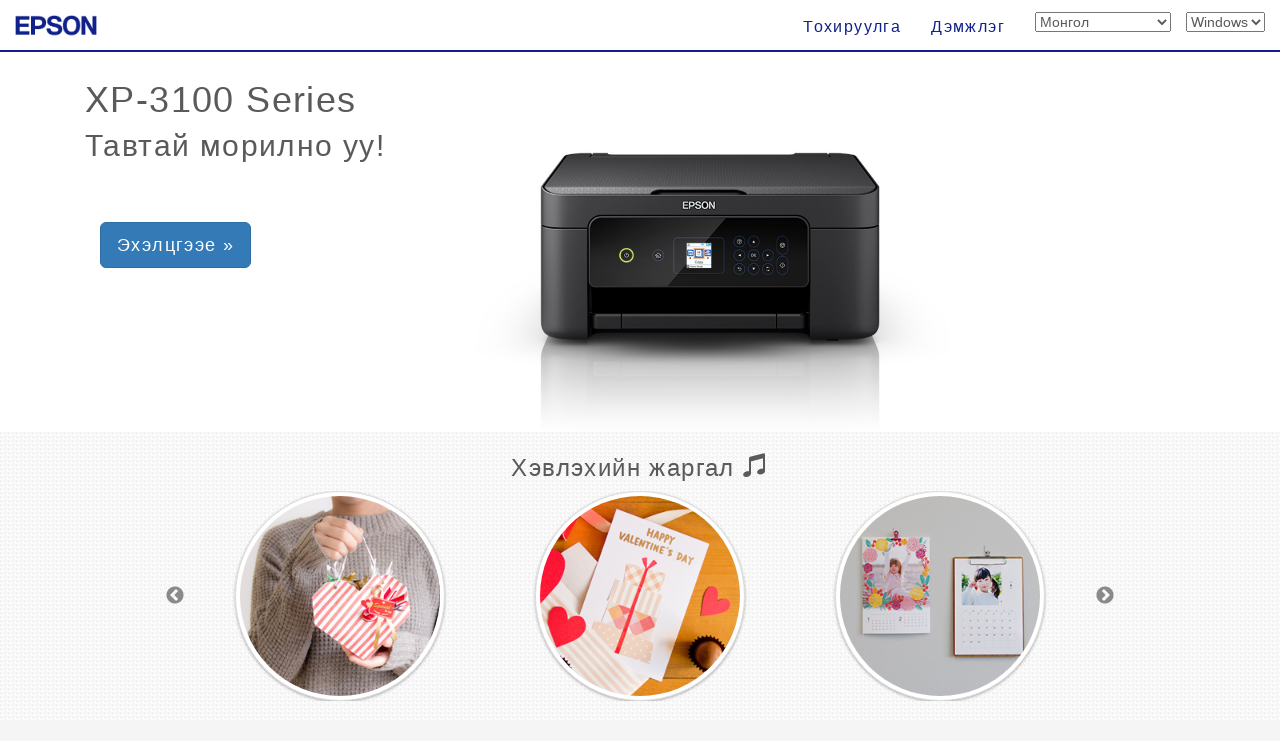

--- FILE ---
content_type: text/html; charset=UTF-8
request_url: https://support.epson.net/setupnavi/?LG2=MN&OSC=WS&PINF=menu&MKN=XP-3105&GROUP=
body_size: 5335
content:
<!DOCTYPE html>
<html lang="en">

<head>
    <meta charset="utf-8">
    <meta http-equiv="X-UA-Compatible" content="IE=edge">
    <meta name="viewport" content="width=device-width, initial-scale=1">
    <meta name="description" content="">
    <meta name="author" content="">
    <link rel="shortcut icon" href="./common/img/favicon.ico">

    <title>Epson Setup Navi</title>

    <!-- Bootstrap core CSS -->
    <link href="./common/css/bootstrap.min.css" rel="stylesheet">

    <!-- library CSS -->
    <link href="common/css/animate.css" rel="stylesheet">
    <link href="common/css/slick.css" rel="stylesheet">
    <link href="common/css/slick-theme.css" rel="stylesheet">

    <!-- Custom styles for this template -->
    <link href="./common/css/base.css?update=20240327" rel="stylesheet">
    <link href="./common/css/menu.css" rel="stylesheet">


    <!-- HTML5 shim and Respond.js IE8 support of HTML5 elements and media queries -->
    <!--[if lt IE 9]>
      <script src="https://oss.maxcdn.com/libs/html5shiv/3.7.0/html5shiv.js"></script>
      <script src="https://oss.maxcdn.com/libs/respond.js/1.4.2/respond.min.js"></script>
    <![endif]-->
    <script type="text/javascript" src="./common/js/dscSearch.js"></script>
<script type="text/javascript" src="./common/js/jquery.min.js?update=20230518"></script>
<script type="text/javascript" src="./common/js/ga_all.js?update=20230207"></script>    <link rel="stylesheet" href="https://use.fontawesome.com/releases/v5.8.1/css/all.css" integrity="sha384-50oBUHEmvpQ+1lW4y57PTFmhCaXp0ML5d60M1M7uH2+nqUivzIebhndOJK28anvf" crossorigin="anonymous">

</head>

<body>
    <form method="get">
        <div class="navbar-wrapper">
            <!-- start navbar -->
            <div class="navbar navbar-fixed-top" role="navigation">
                <div class="navbar-header">

                    <div class="navbar-left corporate_brand">
                        <a href="https://epson.sn" onclick="ga('send', 'event', 'gnavi', 'logo', 'epsonsn');"><img src="./common/img/EPSON.png" class="corporate_logo" alt="epson.sn" /></a>
                    </div>

                    <button type="button" class="navbar-toggle" data-toggle="collapse" data-target=".navbar-collapse">
                <span class="sr-only">Toggle navigation</span>
                <!-- number of bar -->
                <span class="icon-bar"></span>
                <span class="icon-bar"></span>
                <span class="icon-bar"></span>
              </button>
                </div>
                <div class="navbar-collapse collapse">
                    <ul class="nav navbar-nav navbar-right">
                        <li class="">
<a href="?LG2=MN&OSC=WS&MKN=XP-3105&PINF=setup" onclick="ga('send', 'event', 'gnavi', 'setup', 'XP-3105');gtag('event', 'select_content', { 'location_id' : 'gnavi', 'content_type' : 'setup', 'item_name' : 'XP-3105', 'item_id' : 'XP-3100 Series' });">Тохируулга</a>                        </li>
                        <li class="">
<a href="?LG2=MN&OSC=WS&MKN=XP-3105&PINF=support" onclick="ga('send', 'event', 'gnavi', 'support', 'XP-3105');gtag('event', 'select_content', { 'location_id' : 'gnavi', 'content_type' : 'support', 'item_name' : 'XP-3105', 'item_id' : 'XP-3100 Series' });">Дэмжлэг</a>                        </li>
                        <li>

<select name="LG2" id="selectLanguage" onchange="lgChange('https://support.epson.net/setupnavi/');">
<option value="AR">العربية</option>
<option value="AZ">Azərbaycan</option>
<option value="BY">Беларуская</option>
<option value="BG">Български</option>
<option value="CA">Català</option>
<option value="ZH">繁體中文</option>
<option value="C2">简体中文</option>
<option value="HR">Hrvatski</option>
<option value="CS">Česky</option>
<option value="DA">Dansk</option>
<option value="NL">Nederlands</option>
<option value="EN">English</option>
<option value="ET">Eesti</option>
<option value="FA">فارسی</option>
<option value="FI">Suomi</option>
<option value="FR">Français</option>
<option value="DE">Deutsch</option>
<option value="EL">Ελληνικά</option>
<option value="HE">עברית</option>
<option value="HI">हिन्दी</option>
<option value="HU">Magyar</option>
<option value="ID">Bahasa Indonesia</option>
<option value="IT">Italiano</option>
<option value="JA">日本語</option>
<option value="KK">қазақша</option>
<option value="KO">한국어</option>
<option value="LV">Latviešu</option>
<option value="LT">Lietuvių</option>
<option value="MK">Македонски</option>
<option value="MS">Bahasa Melayu</option>
<option value="MN" selected>Монгол</option>
<option value="NN">Norsk</option>
<option value="PL">Polski</option>
<option value="PT">Portugues</option>
<option value="RO">Română</option>
<option value="RU">русскнй</option>
<option value="SR">Српски</option>
<option value="SK">Slovenčina</option>
<option value="SL">Slovenščina</option>
<option value="ES">Español</option>
<option value="SW">Kiswahili</option>
<option value="SV">Svenska</option>
<option value="TH">Phasa Thai</option>
<option value="TR">Türkçe</option>
<option value="TK">Туркмен</option>
<option value="UK">Українська</option>
<option value="UZ">Ўзбек</option>
<option value="VI">Tiếng Việt</option>
</select>

                        </li>
                        <li>

<select name="OSC" id="selectOSC" onchange="osChange('https://support.epson.net/setupnavi/');">
<option value="WS" selected>Windows</option>
<option value="MI">Mac</option>
<option value="IOS">iOS</option>
<option value="ARD">Android</option>
</select>

                        </li>
                    </ul>
                </div>
                <!-- End of navbar-collapse -->
            </div>
            <!-- End of navbar -->
        </div>
        <!-- End of navbar-wrapper -->




        <div class="container-fluid menu_container">
            <div class="container">

                <div class="product">
                    <!--■-->
                    <div class="row">
                        <div class="col-md-12 col-sm-12">

                            <h1 class="Announcemenu t_modelname">
XP-3100 Series<input type="hidden" name="PINF" value="menu"><input type="hidden" name="MKN" value="XP-3105">                            </h1>
                            <h2 class="Announcemenu t_setup hidden-xs">
Тавтай морилно уу!                            </h2>

                            <div class="row">

                                <div class="col-xs-12 col-sm-4 col-md-4 col-lg-4">
                                    <p class="now_setup" id="now_setup_btn">
<a class="btn btn-primary btn-lg" role="button" href="?LG2=MN&OSC=WS&MKN=XP-3105&PINF=setup" onclick="ga('send', 'event', 'jumbotron', 'setup', 'XP-3105');gtag('event', 'select_content', { 'location_id' : 'menu', 'content_type' : 'setup_now', 'item_name' : 'XP-3105', 'item_id' : 'XP-3100 Series' });">Эхэлцгээе &raquo;</a>                                    </p>

                                </div>
                                <!--/col-->

<!--jpeg area-->
                        <div class="col-xs-12 col-md-6 col-sm-6 col-lg-6">
                            <img src="./common/gimmck/xp-3100_series.jpg" class="menu_product_image">
                        </div><!--/col-->
                        <!--/jpeg area-->                            </div>

                        </div>
                        <!--/col-->

                    </div>
                    <!--/row-->

                </div>
                <!--/product-->
                <!--■-->


            </div>
            <!--/container-->
        </div>
        <!-- /container-fluid -->



        <div class="container-fluid area_funslider">


            <div class="row">
                <div class="col-lg-12 col-md-12 col-sm-12">
                    <h3 class="text-center garally_title hidden-xs">
Хэвлэхийн жаргал                            <span class="glyphicon glyphicon-music"></span></h3>
                </div>
            </div>
            <!--/row-->

            <div id="Box">

                <div class="slide_type_c center-block slide_area">

<figure><a href= "/fun/?LG2=MN&OSC=WS&MKN=XP-3105&PINF=fun" onclick="gtag('event', 'select_content', { 'location_id' : 'menu', 'content_type' : 'fun_slider', 'item_name' : 'XP-3105', 'item_id' : 'XP-3100 Series' });"><img src="/fun/assets/article22/images/i5.jpg" alt="" class="img-circle img-thumbnail img-responsive center-block"></a></figure><figure><a href= "/fun/?LG2=MN&OSC=WS&MKN=XP-3105&PINF=fun" onclick="gtag('event', 'select_content', { 'location_id' : 'menu', 'content_type' : 'fun_slider', 'item_name' : 'XP-3105', 'item_id' : 'XP-3100 Series' });"><img src="/fun/assets/article53/images/i5.jpg" alt="" class="img-circle img-thumbnail img-responsive center-block"></a></figure><figure><a href= "/fun/?LG2=MN&OSC=WS&MKN=XP-3105&PINF=fun" onclick="gtag('event', 'select_content', { 'location_id' : 'menu', 'content_type' : 'fun_slider', 'item_name' : 'XP-3105', 'item_id' : 'XP-3100 Series' });"><img src="/fun/assets/article21/images/i5.jpg" alt="" class="img-circle img-thumbnail img-responsive center-block"></a></figure><figure><a href= "/fun/?LG2=MN&OSC=WS&MKN=XP-3105&PINF=fun" onclick="gtag('event', 'select_content', { 'location_id' : 'menu', 'content_type' : 'fun_slider', 'item_name' : 'XP-3105', 'item_id' : 'XP-3100 Series' });"><img src="/fun/assets/article205/images/i5.jpg" alt="" class="img-circle img-thumbnail img-responsive center-block"></a></figure><figure><a href= "/fun/?LG2=MN&OSC=WS&MKN=XP-3105&PINF=fun" onclick="gtag('event', 'select_content', { 'location_id' : 'menu', 'content_type' : 'fun_slider', 'item_name' : 'XP-3105', 'item_id' : 'XP-3100 Series' });"><img src="/fun/assets/article206/images/i5.jpg" alt="" class="img-circle img-thumbnail img-responsive center-block"></a></figure><figure><a href= "/fun/?LG2=MN&OSC=WS&MKN=XP-3105&PINF=fun" onclick="gtag('event', 'select_content', { 'location_id' : 'menu', 'content_type' : 'fun_slider', 'item_name' : 'XP-3105', 'item_id' : 'XP-3100 Series' });"><img src="/fun/assets/article25/images/i5.jpg" alt="" class="img-circle img-thumbnail img-responsive center-block"></a></figure><figure><a href= "/fun/?LG2=MN&OSC=WS&MKN=XP-3105&PINF=fun" onclick="gtag('event', 'select_content', { 'location_id' : 'menu', 'content_type' : 'fun_slider', 'item_name' : 'XP-3105', 'item_id' : 'XP-3100 Series' });"><img src="/fun/assets/article23/images/i5.jpg" alt="" class="img-circle img-thumbnail img-responsive center-block"></a></figure><figure><a href= "/fun/?LG2=MN&OSC=WS&MKN=XP-3105&PINF=fun" onclick="gtag('event', 'select_content', { 'location_id' : 'menu', 'content_type' : 'fun_slider', 'item_name' : 'XP-3105', 'item_id' : 'XP-3100 Series' });"><img src="/fun/assets/article5/images/i5.jpg" alt="" class="img-circle img-thumbnail img-responsive center-block"></a></figure><figure><a href= "/fun/?LG2=MN&OSC=WS&MKN=XP-3105&PINF=fun" onclick="gtag('event', 'select_content', { 'location_id' : 'menu', 'content_type' : 'fun_slider', 'item_name' : 'XP-3105', 'item_id' : 'XP-3100 Series' });"><img src="/fun/assets/article115/images/i5.jpg" alt="" class="img-circle img-thumbnail img-responsive center-block"></a></figure>
                </div>
                <!--/slide_type_c-->





            </div>
            <!--/#Box-->


        </div>
        <!-- /container-fluid area_funslider -->


        <div class="container">


            <div class="row menu_button">
                <div class="col-lg-4 col-md-4 col-sm-4 col-xs-4">

                    <div class="panel panel-default menu_button_fun">
                        <figure class="">
<a href="/fun/?LG2=MN&OSC=WS&MKN=XP-3105&PINF=fun" onclick="ga('send', 'event', 'menu', 'fun', 'XP-3105');gtag('event', 'select_content', { 'location_id' : 'menu', 'content_type' : 'fun', 'item_name' : 'XP-3105', 'item_id' : 'XP-3100 Series' });">                                <div class="panel-body">
                                    <img src="common/img/menu_btn_icon_gallery.png" class="menu-icon">

                                    <p class="menu_button_title items">
Галерей                                    </p>
                                    <figcaption class="hidden-xs">
                                        <p>
Галерейг үзнэ үү!                                        </p>
                                    </figcaption>
                                </div>
                                </a>
                        </figure>
                    </div>

                </div>
                <!--/col-lg-4 col-md-4 col-sm-4 col-xs-4-->

                <div class="col-lg-4 col-md-4 col-sm-4 col-xs-4">

                    <div class="panel panel-default menu_button_setup">
                        <figure class="">
<a href="?LG2=MN&OSC=WS&MKN=XP-3105&PINF=setup" onclick="ga('send', 'event', 'menu', 'setup', 'XP-3105');gtag('event', 'select_content', { 'location_id' : 'menu', 'content_type' : 'setup', 'item_name' : 'XP-3105', 'item_id' : 'XP-3100 Series' });">                                <div class="panel-body">
                                    <img src="common/img/menu_btn_icon_setup.png" class="menu-icon">
                                    <p class="menu_button_title items">
Тохируулга                                    </p>
                                    <figcaption class="hidden-xs">
                                        <p>
Энд дарж компьютер буюу ухаалаг төхөөрөмжид холбогдоно.                                        </p>
                                    </figcaption>
                                </div>
                                </a>
                        </figure>
                    </div>

                </div>
                <!--/col-lg-4 col-md-4 col-sm-4 col-xs-4-->

                <div class="col-lg-4 col-md-4 col-sm-4 col-xs-4">

                    <div class="panel panel-default menu_button_support">
                        <figure class="">
<a href="?LG2=MN&OSC=WS&MKN=XP-3105&PINF=support" onclick="ga('send', 'event', 'menu', 'support', 'XP-3105');gtag('event', 'select_content', { 'location_id' : 'menu', 'content_type' : 'support', 'item_name' : 'XP-3105', 'item_id' : 'XP-3100 Series' });">                                <div class="panel-body">
                                    <img src="common/img/menu_btn_icon_support.png" class="menu-icon">
                                    <p class="menu_button_title items">
Дэмжлэг                                    </p>
                                    <figcaption class="hidden-xs">
                                        <p>
Гарын авлага ба бусад тустай мэдээлэл                                        </p>
                                    </figcaption>
                                </div>
                                </a>
                        </figure>
                    </div>

                </div>
                <!--/col-lg-4 col-md-4 col-sm-4 col-xs-4-->


            </div>
            <!--/row menu_button-->


            <hr>


            <footer>
<ul class="footer_link"><li><a href="#" data-toggle="modal" data-target="#languageModal" onclick="denyBackgroudScroll(false);gtag('event', 'tap_button', { 'custom_parameter1' : 'footer', 'custom_parameter2' : 'language_open' });">
            <i class="fas fa-globe"></i>
            Монгол
            </a>
        </li><li><a href="https://support.epson.net/setupnavi/tou/MN_terms.html" onclick="ga('send', 'event', 'footer', 'tou', 'other');gtag('event', 'tap_button', { 'custom_parameter1' : 'footer', 'custom_parameter2' : 'terms_of_use' });">Хэрэглэх нөхцөл</a></li><li><a href="https://support.epson.net/setupnavi/trademark/?LG2=MN" onclick="gtag('event', 'tap_button', { 'custom_parameter1' : 'footer', 'custom_parameter2' : 'trademarks' });">Trademarks</a></li><li><a href="https://support.epson.net/setupnavi/privacy/?LG2=MN" onclick="gtag('event', 'tap_button', { 'custom_parameter1' : 'footer', 'custom_parameter2' : 'privacy_statement' });">Нууцлалын мэдэгдэл</a></li></ul><ul class="footer_copyright">
        <li><div id="copyright">&copy; Seiko Epson Corporation
        <script>
            lud = new Date(document.lastModified);
            document.write(lud.getFullYear());
        </script>
        </div></li>
    </ul><div class="modal fade" id="languageModal" tabindex="-2"><div class="modal-dialog language-modal"><div class="modal-content">
                            <div class="modal-header">
                                <button type="button" class="close" data-dismiss="modal">
                                    <p class="close_modal_button">×</p>
                                </button>
                                <h3 class="modal-title">
                                    Хэл сонгоно уу
                                </h3>
                            </div>
                            <div class="modal-body">
                                <div class="scrolldown"><span>scroll</span></div>
                                <ul class="LanguageList row"><li class="col-xs-12 col-sm-3"><a href="https://support.epson.net/setupnavi/?LG2=AR&OSC=WS&PINF=menu&MKN=XP-3105&GROUP=" onclick="ga('send', 'event', 'footer', 'language', 'AR');gtag('event', 'tap_button', { 'custom_parameter1' : 'footer', 'custom_parameter2' : 'language', 'custom_parameter3' : 'AR' });">العربية</a></li><li class="col-xs-12 col-sm-3"><a href="https://support.epson.net/setupnavi/?LG2=AZ&OSC=WS&PINF=menu&MKN=XP-3105&GROUP=" onclick="ga('send', 'event', 'footer', 'language', 'AZ');gtag('event', 'tap_button', { 'custom_parameter1' : 'footer', 'custom_parameter2' : 'language', 'custom_parameter3' : 'AZ' });">Azərbaycan</a></li><li class="col-xs-12 col-sm-3"><a href="https://support.epson.net/setupnavi/?LG2=BY&OSC=WS&PINF=menu&MKN=XP-3105&GROUP=" onclick="ga('send', 'event', 'footer', 'language', 'BY');gtag('event', 'tap_button', { 'custom_parameter1' : 'footer', 'custom_parameter2' : 'language', 'custom_parameter3' : 'BY' });">Беларуская</a></li><li class="col-xs-12 col-sm-3"><a href="https://support.epson.net/setupnavi/?LG2=BG&OSC=WS&PINF=menu&MKN=XP-3105&GROUP=" onclick="ga('send', 'event', 'footer', 'language', 'BG');gtag('event', 'tap_button', { 'custom_parameter1' : 'footer', 'custom_parameter2' : 'language', 'custom_parameter3' : 'BG' });">Български</a></li><li class="col-xs-12 col-sm-3"><a href="https://support.epson.net/setupnavi/?LG2=CA&OSC=WS&PINF=menu&MKN=XP-3105&GROUP=" onclick="ga('send', 'event', 'footer', 'language', 'CA');gtag('event', 'tap_button', { 'custom_parameter1' : 'footer', 'custom_parameter2' : 'language', 'custom_parameter3' : 'CA' });">Català</a></li><li class="col-xs-12 col-sm-3"><a href="https://support.epson.net/setupnavi/?LG2=ZH&OSC=WS&PINF=menu&MKN=XP-3105&GROUP=" onclick="ga('send', 'event', 'footer', 'language', 'ZH');gtag('event', 'tap_button', { 'custom_parameter1' : 'footer', 'custom_parameter2' : 'language', 'custom_parameter3' : 'ZH' });">繁體中文</a></li><li class="col-xs-12 col-sm-3"><a href="https://support.epson.net/setupnavi/?LG2=C2&OSC=WS&PINF=menu&MKN=XP-3105&GROUP=" onclick="ga('send', 'event', 'footer', 'language', 'C2');gtag('event', 'tap_button', { 'custom_parameter1' : 'footer', 'custom_parameter2' : 'language', 'custom_parameter3' : 'C2' });">简体中文</a></li><li class="col-xs-12 col-sm-3"><a href="https://support.epson.net/setupnavi/?LG2=HR&OSC=WS&PINF=menu&MKN=XP-3105&GROUP=" onclick="ga('send', 'event', 'footer', 'language', 'HR');gtag('event', 'tap_button', { 'custom_parameter1' : 'footer', 'custom_parameter2' : 'language', 'custom_parameter3' : 'HR' });">Hrvatski</a></li><li class="col-xs-12 col-sm-3"><a href="https://support.epson.net/setupnavi/?LG2=CS&OSC=WS&PINF=menu&MKN=XP-3105&GROUP=" onclick="ga('send', 'event', 'footer', 'language', 'CS');gtag('event', 'tap_button', { 'custom_parameter1' : 'footer', 'custom_parameter2' : 'language', 'custom_parameter3' : 'CS' });">Česky</a></li><li class="col-xs-12 col-sm-3"><a href="https://support.epson.net/setupnavi/?LG2=DA&OSC=WS&PINF=menu&MKN=XP-3105&GROUP=" onclick="ga('send', 'event', 'footer', 'language', 'DA');gtag('event', 'tap_button', { 'custom_parameter1' : 'footer', 'custom_parameter2' : 'language', 'custom_parameter3' : 'DA' });">Dansk</a></li><li class="col-xs-12 col-sm-3"><a href="https://support.epson.net/setupnavi/?LG2=NL&OSC=WS&PINF=menu&MKN=XP-3105&GROUP=" onclick="ga('send', 'event', 'footer', 'language', 'NL');gtag('event', 'tap_button', { 'custom_parameter1' : 'footer', 'custom_parameter2' : 'language', 'custom_parameter3' : 'NL' });">Nederlands</a></li><li class="col-xs-12 col-sm-3"><a href="https://support.epson.net/setupnavi/?LG2=EN&OSC=WS&PINF=menu&MKN=XP-3105&GROUP=" onclick="ga('send', 'event', 'footer', 'language', 'EN');gtag('event', 'tap_button', { 'custom_parameter1' : 'footer', 'custom_parameter2' : 'language', 'custom_parameter3' : 'EN' });">English</a></li><li class="col-xs-12 col-sm-3"><a href="https://support.epson.net/setupnavi/?LG2=ET&OSC=WS&PINF=menu&MKN=XP-3105&GROUP=" onclick="ga('send', 'event', 'footer', 'language', 'ET');gtag('event', 'tap_button', { 'custom_parameter1' : 'footer', 'custom_parameter2' : 'language', 'custom_parameter3' : 'ET' });">Eesti</a></li><li class="col-xs-12 col-sm-3"><a href="https://support.epson.net/setupnavi/?LG2=FA&OSC=WS&PINF=menu&MKN=XP-3105&GROUP=" onclick="ga('send', 'event', 'footer', 'language', 'FA');gtag('event', 'tap_button', { 'custom_parameter1' : 'footer', 'custom_parameter2' : 'language', 'custom_parameter3' : 'FA' });">فارسی</a></li><li class="col-xs-12 col-sm-3"><a href="https://support.epson.net/setupnavi/?LG2=FI&OSC=WS&PINF=menu&MKN=XP-3105&GROUP=" onclick="ga('send', 'event', 'footer', 'language', 'FI');gtag('event', 'tap_button', { 'custom_parameter1' : 'footer', 'custom_parameter2' : 'language', 'custom_parameter3' : 'FI' });">Suomi</a></li><li class="col-xs-12 col-sm-3"><a href="https://support.epson.net/setupnavi/?LG2=FR&OSC=WS&PINF=menu&MKN=XP-3105&GROUP=" onclick="ga('send', 'event', 'footer', 'language', 'FR');gtag('event', 'tap_button', { 'custom_parameter1' : 'footer', 'custom_parameter2' : 'language', 'custom_parameter3' : 'FR' });">Français</a></li><li class="col-xs-12 col-sm-3"><a href="https://support.epson.net/setupnavi/?LG2=DE&OSC=WS&PINF=menu&MKN=XP-3105&GROUP=" onclick="ga('send', 'event', 'footer', 'language', 'DE');gtag('event', 'tap_button', { 'custom_parameter1' : 'footer', 'custom_parameter2' : 'language', 'custom_parameter3' : 'DE' });">Deutsch</a></li><li class="col-xs-12 col-sm-3"><a href="https://support.epson.net/setupnavi/?LG2=EL&OSC=WS&PINF=menu&MKN=XP-3105&GROUP=" onclick="ga('send', 'event', 'footer', 'language', 'EL');gtag('event', 'tap_button', { 'custom_parameter1' : 'footer', 'custom_parameter2' : 'language', 'custom_parameter3' : 'EL' });">Ελληνικά</a></li><li class="col-xs-12 col-sm-3"><a href="https://support.epson.net/setupnavi/?LG2=HE&OSC=WS&PINF=menu&MKN=XP-3105&GROUP=" onclick="ga('send', 'event', 'footer', 'language', 'HE');gtag('event', 'tap_button', { 'custom_parameter1' : 'footer', 'custom_parameter2' : 'language', 'custom_parameter3' : 'HE' });">עברית</a></li><li class="col-xs-12 col-sm-3"><a href="https://support.epson.net/setupnavi/?LG2=HI&OSC=WS&PINF=menu&MKN=XP-3105&GROUP=" onclick="ga('send', 'event', 'footer', 'language', 'HI');gtag('event', 'tap_button', { 'custom_parameter1' : 'footer', 'custom_parameter2' : 'language', 'custom_parameter3' : 'HI' });">हिन्दी</a></li><li class="col-xs-12 col-sm-3"><a href="https://support.epson.net/setupnavi/?LG2=HU&OSC=WS&PINF=menu&MKN=XP-3105&GROUP=" onclick="ga('send', 'event', 'footer', 'language', 'HU');gtag('event', 'tap_button', { 'custom_parameter1' : 'footer', 'custom_parameter2' : 'language', 'custom_parameter3' : 'HU' });">Magyar</a></li><li class="col-xs-12 col-sm-3"><a href="https://support.epson.net/setupnavi/?LG2=ID&OSC=WS&PINF=menu&MKN=XP-3105&GROUP=" onclick="ga('send', 'event', 'footer', 'language', 'ID');gtag('event', 'tap_button', { 'custom_parameter1' : 'footer', 'custom_parameter2' : 'language', 'custom_parameter3' : 'ID' });">Bahasa Indonesia</a></li><li class="col-xs-12 col-sm-3"><a href="https://support.epson.net/setupnavi/?LG2=IT&OSC=WS&PINF=menu&MKN=XP-3105&GROUP=" onclick="ga('send', 'event', 'footer', 'language', 'IT');gtag('event', 'tap_button', { 'custom_parameter1' : 'footer', 'custom_parameter2' : 'language', 'custom_parameter3' : 'IT' });">Italiano</a></li><li class="col-xs-12 col-sm-3"><a href="https://support.epson.net/setupnavi/?LG2=JA&OSC=WS&PINF=menu&MKN=XP-3105&GROUP=" onclick="ga('send', 'event', 'footer', 'language', 'JA');gtag('event', 'tap_button', { 'custom_parameter1' : 'footer', 'custom_parameter2' : 'language', 'custom_parameter3' : 'JA' });">日本語</a></li><li class="col-xs-12 col-sm-3"><a href="https://support.epson.net/setupnavi/?LG2=KK&OSC=WS&PINF=menu&MKN=XP-3105&GROUP=" onclick="ga('send', 'event', 'footer', 'language', 'KK');gtag('event', 'tap_button', { 'custom_parameter1' : 'footer', 'custom_parameter2' : 'language', 'custom_parameter3' : 'KK' });">қазақша</a></li><li class="col-xs-12 col-sm-3"><a href="https://support.epson.net/setupnavi/?LG2=KO&OSC=WS&PINF=menu&MKN=XP-3105&GROUP=" onclick="ga('send', 'event', 'footer', 'language', 'KO');gtag('event', 'tap_button', { 'custom_parameter1' : 'footer', 'custom_parameter2' : 'language', 'custom_parameter3' : 'KO' });">한국어</a></li><li class="col-xs-12 col-sm-3"><a href="https://support.epson.net/setupnavi/?LG2=LV&OSC=WS&PINF=menu&MKN=XP-3105&GROUP=" onclick="ga('send', 'event', 'footer', 'language', 'LV');gtag('event', 'tap_button', { 'custom_parameter1' : 'footer', 'custom_parameter2' : 'language', 'custom_parameter3' : 'LV' });">Latviešu</a></li><li class="col-xs-12 col-sm-3"><a href="https://support.epson.net/setupnavi/?LG2=LT&OSC=WS&PINF=menu&MKN=XP-3105&GROUP=" onclick="ga('send', 'event', 'footer', 'language', 'LT');gtag('event', 'tap_button', { 'custom_parameter1' : 'footer', 'custom_parameter2' : 'language', 'custom_parameter3' : 'LT' });">Lietuvių</a></li><li class="col-xs-12 col-sm-3"><a href="https://support.epson.net/setupnavi/?LG2=MK&OSC=WS&PINF=menu&MKN=XP-3105&GROUP=" onclick="ga('send', 'event', 'footer', 'language', 'MK');gtag('event', 'tap_button', { 'custom_parameter1' : 'footer', 'custom_parameter2' : 'language', 'custom_parameter3' : 'MK' });">Македонски</a></li><li class="col-xs-12 col-sm-3"><a href="https://support.epson.net/setupnavi/?LG2=MS&OSC=WS&PINF=menu&MKN=XP-3105&GROUP=" onclick="ga('send', 'event', 'footer', 'language', 'MS');gtag('event', 'tap_button', { 'custom_parameter1' : 'footer', 'custom_parameter2' : 'language', 'custom_parameter3' : 'MS' });">Bahasa Melayu</a></li><li class="col-xs-12 col-sm-3 selected"><a href="https://support.epson.net/setupnavi/?LG2=MN&OSC=WS&PINF=menu&MKN=XP-3105&GROUP=" onclick="ga('send', 'event', 'footer', 'language', 'MN');gtag('event', 'tap_button', { 'custom_parameter1' : 'footer', 'custom_parameter2' : 'language', 'custom_parameter3' : 'MN' });">Монгол</a></li><li class="col-xs-12 col-sm-3"><a href="https://support.epson.net/setupnavi/?LG2=NN&OSC=WS&PINF=menu&MKN=XP-3105&GROUP=" onclick="ga('send', 'event', 'footer', 'language', 'NN');gtag('event', 'tap_button', { 'custom_parameter1' : 'footer', 'custom_parameter2' : 'language', 'custom_parameter3' : 'NN' });">Norsk</a></li><li class="col-xs-12 col-sm-3"><a href="https://support.epson.net/setupnavi/?LG2=PL&OSC=WS&PINF=menu&MKN=XP-3105&GROUP=" onclick="ga('send', 'event', 'footer', 'language', 'PL');gtag('event', 'tap_button', { 'custom_parameter1' : 'footer', 'custom_parameter2' : 'language', 'custom_parameter3' : 'PL' });">Polski</a></li><li class="col-xs-12 col-sm-3"><a href="https://support.epson.net/setupnavi/?LG2=PT&OSC=WS&PINF=menu&MKN=XP-3105&GROUP=" onclick="ga('send', 'event', 'footer', 'language', 'PT');gtag('event', 'tap_button', { 'custom_parameter1' : 'footer', 'custom_parameter2' : 'language', 'custom_parameter3' : 'PT' });">Portugues</a></li><li class="col-xs-12 col-sm-3"><a href="https://support.epson.net/setupnavi/?LG2=RO&OSC=WS&PINF=menu&MKN=XP-3105&GROUP=" onclick="ga('send', 'event', 'footer', 'language', 'RO');gtag('event', 'tap_button', { 'custom_parameter1' : 'footer', 'custom_parameter2' : 'language', 'custom_parameter3' : 'RO' });">Română</a></li><li class="col-xs-12 col-sm-3"><a href="https://support.epson.net/setupnavi/?LG2=RU&OSC=WS&PINF=menu&MKN=XP-3105&GROUP=" onclick="ga('send', 'event', 'footer', 'language', 'RU');gtag('event', 'tap_button', { 'custom_parameter1' : 'footer', 'custom_parameter2' : 'language', 'custom_parameter3' : 'RU' });">русскнй</a></li><li class="col-xs-12 col-sm-3"><a href="https://support.epson.net/setupnavi/?LG2=SR&OSC=WS&PINF=menu&MKN=XP-3105&GROUP=" onclick="ga('send', 'event', 'footer', 'language', 'SR');gtag('event', 'tap_button', { 'custom_parameter1' : 'footer', 'custom_parameter2' : 'language', 'custom_parameter3' : 'SR' });">Српски</a></li><li class="col-xs-12 col-sm-3"><a href="https://support.epson.net/setupnavi/?LG2=SK&OSC=WS&PINF=menu&MKN=XP-3105&GROUP=" onclick="ga('send', 'event', 'footer', 'language', 'SK');gtag('event', 'tap_button', { 'custom_parameter1' : 'footer', 'custom_parameter2' : 'language', 'custom_parameter3' : 'SK' });">Slovenčina</a></li><li class="col-xs-12 col-sm-3"><a href="https://support.epson.net/setupnavi/?LG2=SL&OSC=WS&PINF=menu&MKN=XP-3105&GROUP=" onclick="ga('send', 'event', 'footer', 'language', 'SL');gtag('event', 'tap_button', { 'custom_parameter1' : 'footer', 'custom_parameter2' : 'language', 'custom_parameter3' : 'SL' });">Slovenščina</a></li><li class="col-xs-12 col-sm-3"><a href="https://support.epson.net/setupnavi/?LG2=ES&OSC=WS&PINF=menu&MKN=XP-3105&GROUP=" onclick="ga('send', 'event', 'footer', 'language', 'ES');gtag('event', 'tap_button', { 'custom_parameter1' : 'footer', 'custom_parameter2' : 'language', 'custom_parameter3' : 'ES' });">Español</a></li><li class="col-xs-12 col-sm-3"><a href="https://support.epson.net/setupnavi/?LG2=SW&OSC=WS&PINF=menu&MKN=XP-3105&GROUP=" onclick="ga('send', 'event', 'footer', 'language', 'SW');gtag('event', 'tap_button', { 'custom_parameter1' : 'footer', 'custom_parameter2' : 'language', 'custom_parameter3' : 'SW' });">Kiswahili</a></li><li class="col-xs-12 col-sm-3"><a href="https://support.epson.net/setupnavi/?LG2=SV&OSC=WS&PINF=menu&MKN=XP-3105&GROUP=" onclick="ga('send', 'event', 'footer', 'language', 'SV');gtag('event', 'tap_button', { 'custom_parameter1' : 'footer', 'custom_parameter2' : 'language', 'custom_parameter3' : 'SV' });">Svenska</a></li><li class="col-xs-12 col-sm-3"><a href="https://support.epson.net/setupnavi/?LG2=TH&OSC=WS&PINF=menu&MKN=XP-3105&GROUP=" onclick="ga('send', 'event', 'footer', 'language', 'TH');gtag('event', 'tap_button', { 'custom_parameter1' : 'footer', 'custom_parameter2' : 'language', 'custom_parameter3' : 'TH' });">Phasa Thai</a></li><li class="col-xs-12 col-sm-3"><a href="https://support.epson.net/setupnavi/?LG2=TR&OSC=WS&PINF=menu&MKN=XP-3105&GROUP=" onclick="ga('send', 'event', 'footer', 'language', 'TR');gtag('event', 'tap_button', { 'custom_parameter1' : 'footer', 'custom_parameter2' : 'language', 'custom_parameter3' : 'TR' });">Türkçe</a></li><li class="col-xs-12 col-sm-3"><a href="https://support.epson.net/setupnavi/?LG2=TK&OSC=WS&PINF=menu&MKN=XP-3105&GROUP=" onclick="ga('send', 'event', 'footer', 'language', 'TK');gtag('event', 'tap_button', { 'custom_parameter1' : 'footer', 'custom_parameter2' : 'language', 'custom_parameter3' : 'TK' });">Туркмен</a></li><li class="col-xs-12 col-sm-3"><a href="https://support.epson.net/setupnavi/?LG2=UK&OSC=WS&PINF=menu&MKN=XP-3105&GROUP=" onclick="ga('send', 'event', 'footer', 'language', 'UK');gtag('event', 'tap_button', { 'custom_parameter1' : 'footer', 'custom_parameter2' : 'language', 'custom_parameter3' : 'UK' });">Українська</a></li><li class="col-xs-12 col-sm-3"><a href="https://support.epson.net/setupnavi/?LG2=UZ&OSC=WS&PINF=menu&MKN=XP-3105&GROUP=" onclick="ga('send', 'event', 'footer', 'language', 'UZ');gtag('event', 'tap_button', { 'custom_parameter1' : 'footer', 'custom_parameter2' : 'language', 'custom_parameter3' : 'UZ' });">Ўзбек</a></li><li class="col-xs-12 col-sm-3"><a href="https://support.epson.net/setupnavi/?LG2=VI&OSC=WS&PINF=menu&MKN=XP-3105&GROUP=" onclick="ga('send', 'event', 'footer', 'language', 'VI');gtag('event', 'tap_button', { 'custom_parameter1' : 'footer', 'custom_parameter2' : 'language', 'custom_parameter3' : 'VI' });">Tiếng Việt</a></li></ul>
                            </div>
                        </div>
                    </div>
                </div>            </footer>


        </div>
        <!-- /container -->


        <!-- Bootstrap core JavaScript
    ================================================== -->
        <!-- Placed at the end of the document so the pages load faster -->
        <script type="text/javascript" src="./common/js/jquery.min.js"></script>
        <script src="./common/js/bootstrap.min.js"></script>

        <script type="text/javascript" src="common/js/echo.js"></script>

        <script type="text/javascript" src="common/js/jquery.textillate.js"></script>
        <script type="text/javascript" src="common/js/jquery.lettering.js"></script>
        <script>
            
            $(function() {

                $('.t_modelname').textillate({
                    
                    in: {
                    
                        effect: 'fadeIn', //bounceInRight
                        
                        delayScale: 1.5,
                        
                        delay: 50,

                        sequence: true
                    }
                });


                $('.t_setup').addClass("animated pulse");
                $('#now_setup_btn').addClass("animated bounceIn");

            });

        </script>

        <script src="common/js/slick.js"></script>
        <!--slider-->
        <script type="text/javascript">
            $('.slide_type_c').slick({
                inifinite: true,
                slidesToShow: 5,
                slidesToScroll: 1,
                autoplay: true,
                dots: false,
                infinite: true,
                speed: 400,
                arrows: true,
                //appendArrows: $('#arrows'),
                slidesToShow: 3,
                slidesToScroll: 1,
                responsive: [{
                        breakpoint: 1170,
                        settings: {
                            slidesToShow: 3,
                            infinite: true,
                            dots: false
                        }
                    },
                    {
                        breakpoint: 992,
                        settings: {
                            slidesToShow: 3,
                            infinite: true,
                            dots: false
                        }
                    },
                    {
                        breakpoint: 768,
                        settings: {
                            slidesToShow: 3,
                            infinite: true,
                            dots: false
                        }
                    },
                    {
                        breakpoint: 480,
                        settings: {
                            slidesToShow: 3,
                            infinite: true,
                            dots: false
                        }
                    }
                ]
            });

        </script>

        <script src="common/js/lineup.js"></script>
        <script type="text/javascript">
            <!--
            $(function() {
                $(".items").lineUp();
            });
            -->

        </script>


        
    <script type="text/javascript" src="./common/js/languagelist.js"></script>

    </form>
</body>

</html>
